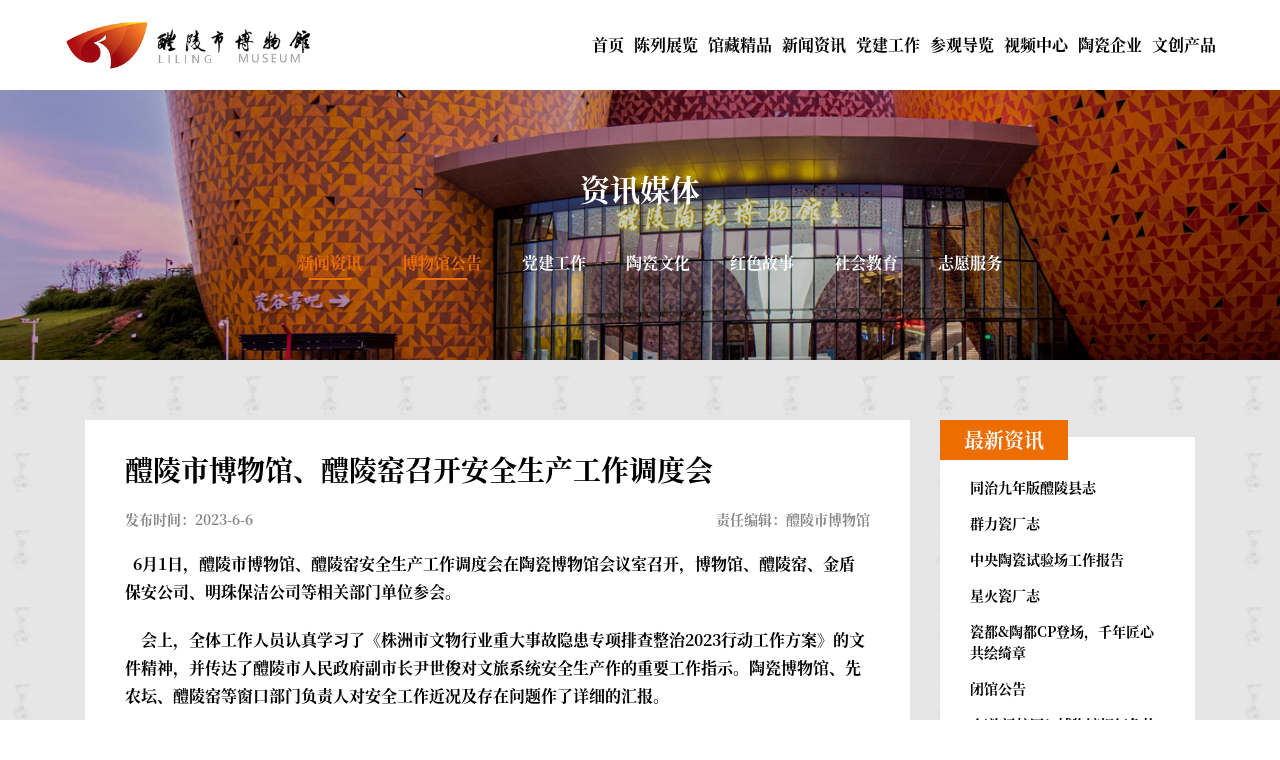

--- FILE ---
content_type: text/html; charset=UTF-8
request_url: https://www.llsbwg.org.cn/1126.html
body_size: 13638
content:
<!DOCTYPE html><html><head><link rel="icon" href="https://static.llsbwg.org.cn/img/2022/04/fac.png" type="image/x-icon" /><link rel="shortcut icon" href="https://static.llsbwg.org.cn/img/2022/04/fac.png" type="image/x-icon" /><meta charset="UTF-8"><meta name="viewport" content="width=device-width, initial-scale=1"><meta http-equiv="Cache-Control" content="no-transform" /><meta http-equiv="Cache-Control" content="no-siteapp" /><meta name="applicable-device" content="pc,mobile"><meta http-equiv="X-UA-Compatible" content="IE=edge"><meta name="format-detection" content="telephone=no"><title>醴陵市博物馆 - 醴陵市博物馆、醴陵窑召开安全生产工作调度会</title><style id="rocket-critical-css">ul{box-sizing:border-box}.entry-content{counter-reset:footnotes}:root{--wp--preset--font-size--normal:16px;--wp--preset--font-size--huge:42px}.has-text-align-left{text-align:left}.has-text-align-right{text-align:right}:root{--blue:#007bff;--indigo:#6610f2;--purple:#6f42c1;--pink:#e83e8c;--red:#dc3545;--orange:#fd7e14;--yellow:#ffc107;--green:#28a745;--teal:#20c997;--cyan:#17a2b8;--white:#fff;--gray:#6c757d;--gray-dark:#343a40;--primary:#007bff;--secondary:#6c757d;--success:#28a745;--info:#17a2b8;--warning:#ffc107;--danger:#dc3545;--light:#f8f9fa;--dark:#343a40;--breakpoint-xs:0;--breakpoint-sm:576px;--breakpoint-md:768px;--breakpoint-lg:992px;--breakpoint-xl:1200px;--font-family-sans-serif:-apple-system,BlinkMacSystemFont,"Segoe UI",Roboto,"Helvetica Neue",Arial,"Noto Sans",sans-serif,"Apple Color Emoji","Segoe UI Emoji","Segoe UI Symbol","Noto Color Emoji";--font-family-monospace:SFMono-Regular,Menlo,Monaco,Consolas,"Liberation Mono","Courier New",monospace}*,*::before,*::after{box-sizing:border-box}html{font-family:sans-serif;line-height:1.15;-webkit-text-size-adjust:100%}aside,header,main,nav,section{display:block}body{margin:0;font-family:-apple-system,BlinkMacSystemFont,"Segoe UI",Roboto,"Helvetica Neue",Arial,"Noto Sans",sans-serif,"Apple Color Emoji","Segoe UI Emoji","Segoe UI Symbol","Noto Color Emoji";font-size:1rem;font-weight:400;line-height:1.5;color:#212529;text-align:left;background-color:#fff}h1,h2,h3{margin-top:0;margin-bottom:.5rem}p{margin-top:0;margin-bottom:1rem}ul{margin-top:0;margin-bottom:1rem}ul ul{margin-bottom:0}a{color:#007bff;text-decoration:none;background-color:transparent}img{vertical-align:middle;border-style:none}::-webkit-file-upload-button{font:inherit;-webkit-appearance:button}h1,h2,h3{margin-bottom:.5rem;font-weight:500;line-height:1.2}h1{font-size:2.5rem}h2{font-size:2rem}h3{font-size:1.75rem}.container{width:100%;padding-right:15px;padding-left:15px;margin-right:auto;margin-left:auto}@media (min-width:768px){.container{max-width:720px}}@media (min-width:992px){.container{max-width:960px}}@media (min-width:1200px){.container{max-width:1140px}}@media (min-width:768px){.container{max-width:720px}}@media (min-width:992px){.container{max-width:960px}}@media (min-width:1200px){.container{max-width:1140px}}.row{display:-ms-flexbox;display:flex;-ms-flex-wrap:wrap;flex-wrap:wrap;margin-right:-15px;margin-left:-15px}.col-12,.col-md-3,.col-md-9{position:relative;width:100%;padding-right:15px;padding-left:15px}.col-12{-ms-flex:0 0 100%;flex:0 0 100%;max-width:100%}@media (min-width:768px){.col-md-3{-ms-flex:0 0 25%;flex:0 0 25%;max-width:25%}.col-md-9{-ms-flex:0 0 75%;flex:0 0 75%;max-width:75%}}.bg-white{background-color:#fff!important}.clearfix::after{display:block;clear:both;content:""}.d-none{display:none!important}.d-block{display:block!important}.d-flex{display:-ms-flexbox!important;display:flex!important}@media (min-width:768px){.d-md-block{display:block!important}}@media (min-width:1200px){.d-xl-none{display:none!important}}.flex-column{-ms-flex-direction:column!important;flex-direction:column!important}.justify-content-between{-ms-flex-pack:justify!important;justify-content:space-between!important}.float-left{float:left!important}.float-right{float:right!important}.text-center{text-align:center!important}@media only screen and (min-width:768px){.mt-20{margin-top:20px!important}.mb-20{margin-bottom:20px!important}.pt-20{padding-top:20px!important}.pt-30{padding-top:30px!important}.pb-30{padding-bottom:30px!important}.mb-40{margin-bottom:40px!important}.pt-60{padding-top:60px!important}.pb-60{padding-bottom:60px!important}.pt-80{padding-top:80px!important}.pb-80{padding-bottom:80px!important}.pl-40{padding-left:40px!important}.pr-40{padding-right:40px!important}}@media only screen and (max-width:767px){.mt-20{margin-top:10px!important}.mb-20{margin-bottom:10px!important}.pt-20{padding-top:10px!important}.pt-30{padding-top:15px!important}.pb-30{padding-bottom:15px!important}.mb-40{margin-bottom:20px!important}.pt-60{padding-top:30px!important}.pb-60{padding-bottom:30px!important}.pt-80{padding-top:40px!important}.pb-80{padding-bottom:40px!important}.pl-40{padding-left:20px!important}.pr-40{padding-right:20px!important}}.slicknav_btn{position:relative;display:block;vertical-align:middle;float:right}.slicknav_btn .slicknav_icon-bar+.slicknav_icon-bar{margin-top:.188em}.slicknav_menu{*zoom:1}.slicknav_menu .slicknav_menutxt{display:block;line-height:22px;float:right}.slicknav_menu .slicknav_icon{float:left;width:1.825em;height:.875em;margin:.188em 8px 0 0}.slicknav_menu .slicknav_icon:before{background:transparent;width:1.825em;height:.875em;display:block;content:"";position:absolute}.slicknav_menu .slicknav_no-text{margin:0}.slicknav_menu .slicknav_icon-bar{display:block;width:1.825em;height:.325em;-webkit-border-radius:1px;-moz-border-radius:1px;border-radius:1px}.slicknav_menu:before{content:" ";display:table}.slicknav_menu:after{content:" ";display:table;clear:both}.slicknav_nav{clear:both}.slicknav_nav ul,.slicknav_nav li{display:block}.slicknav_nav .slicknav_arrow{font-size:.8em;color:#333;margin:0 20px 0 .4em;float:right}.slicknav_nav .slicknav_item a{display:inline}.slicknav_nav .slicknav_row,.slicknav_nav a{display:block}.slicknav_menu{font-size:16px;box-sizing:border-box}.slicknav_menu *{box-sizing:border-box}.slicknav_menu .slicknav_menutxt{color:#333;font-size:16px}.slicknav_menu .slicknav_icon-bar{background-color:#ed6d00}.slicknav_btn{height:20px;margin:20px 15px;text-decoration:none}.slicknav_nav{background:#fff;border-top:3px solid;margin:0;padding:0;font-size:.875em;list-style:none;overflow:hidden;position:relative;z-index:999}.slicknav_nav .sub-menu{text-indent:20px}.slicknav_nav ul{list-style:none;overflow:hidden;padding:0;margin:0 0 0 0}.slicknav_nav .slicknav_row{padding:0;margin:0}.slicknav_nav a{padding:0 0 0 20px;border-bottom:1px solid #f0f0f0;margin:0;text-decoration:none;color:#333;height:42px;line-height:42px;font-size:14px;text-align:left;text-transform:uppercase;-webkit-backface-visibility:hidden}.slicknav_nav .slicknav_item a{padding:0 20px;margin:0;border-bottom:none}.slicknav_menu{display:block;text-align:center;width:100%;line-height:60px}.slicknav_btn{display:inline-block}#slick-mobile-menu{width:100%}@font-face{font-family:'source';src:url(https://www.llsbwg.org.cn/wp-content/themes/llbwg/fonts/SourceHanSerifSC-Bold.otf);font-weight:400;font-style:normal;font-display:swap}html,body,h1,h2,h3,ul,li{font-size:14px;border:0;font-style:inherit;font-weight:inherit;outline:0;padding:0;margin:0;vertical-align:baseline}p{padding:0;margin:0}html,body{font-family:'source','Open Sans','HelveticaNeue','Helvetica Neue',Helvetica,Arial,sans-serif;color:#000;background-color:#fff}ul,li{list-style:none;background:transparent;margin-bottom:0}a{text-decoration:none;color:#000}a{outline:none}img{max-width:100%;height:auto;vertical-align:top;-ms-interpolation-mode:bicubic;border:0}main{background:#e6e6e6 url(https://www.llsbwg.org.cn/wp-content/themes/llbwg/images/mainbg.png) repeat center}#header{position:relative}#header .navbg{position:absolute;top:90px;height:60px;background-color:rgb(237 109 0 / 60%);width:100%;z-index:2;display:none}#header .box{width:100%;padding:0 5%;z-index:20;display:flex;display:-webkit-flex;-webkit-justify-content:space-between;justify-content:space-between;-webkit-align-items:center;align-items:center}.header-logo img{max-height:50px}.header-logo img.logo1{display:none}.header-menu>ul{display:flex;display:-webkit-flex;-webkit-justify-content:flex-start;justify-content:flex-start;-webkit-align-items:center;align-items:center;position:relative}.header-menu>ul>li{padding-left:50px}.header-menu>ul>li>a{display:block;height:90px;line-height:90px;font-size:16px;color:#000;position:relative}.header-menu>ul>li>a:after{content:'';position:absolute;bottom:0;height:2px;overflow:hidden;background-color:#ed6d00;left:50%;right:50%}.sf-menu ul{position:absolute;display:none;z-index:9999;top:100%;-webkit-transform:translateX(-50%);transform:translateX(-50%);width:100%;text-align:center;margin-left:40px}.sf-menu ul li{display:inline-block;position:relative;z-index:9999}.sf-menu ul li a{display:block;height:60px;line-height:60px;padding:0 20px;color:rgb(255 255 255 / 80%);font-size:16px}.subheader{position:relative;background-position:center center;background-repeat:no-repeat;background-size:cover}.subheader::after{content:'';display:block;width:100%;height:100%;position:absolute;top:0;left:0;z-index:0;background-color:rgba(0,0,0,.2)}.subheader .box{position:relative;z-index:99}.subheader h2{font-size:30px;color:#fff}.subnav ul{display:flex;justify-content:center;flex-wrap:wrap}.subnav ul li a{position:relative;display:block;font-size:22px;color:#fff;padding:8px 30px}.subnav ul li a:after{content:'';position:absolute;left:50%;bottom:0;-webkit-transform:translateX(-50%);-ms-transform:translateX(-50%);-o-transform:translateX(-50%);transform:translateX(-50%);width:51%;height:2px}.subnav ul li.current-menu-parent a{color:#ed6d00}.subnav ul li.current-menu-parent a:after{background-color:#ed6d00}.single-header h1{font-size:28px;line-height:1.42;margin-bottom:20px;position:relative}.entry-content{clear:both;font-size:16px;overflow:hidden}.entry-content p{margin-bottom:20px;line-height:1.75}.single-meta span{color:#888}#nav-single{border-top:1px solid #d8d8d8}#nav-single div{height:30px;line-height:30px;overflow:hidden}#nav-single,#nav-single a{color:#888}.sidebar h3.widget-title{padding:8px 24px;display:inline-block;vertical-align:middle;font-size:20px;color:#f6f6f6;background-color:#ed6d00;position:relative;z-index:2}.sidebar aside ul{padding:40px 30px;margin-top:-23px;background-color:#fff;position:relative}.sidebar ul li{margin-bottom:15px}.side-top{display:none;position:fixed;width:50px;bottom:50px;right:10px;z-index:1000}.side-top a{width:40px;height:40px;position:relative;text-align:center;display:block;background-color:#ed6d00;border-radius:2px}.f_top{display:block!important;font-size:20px!important;color:#fff!important;line-height:36px!important}@media (max-width:1600px){.header-menu>ul>li{padding-left:10px}.subnav ul li a{display:block;padding:5px 10px;font-size:16px}}@media (min-width:1200px){.slicknav_menu,#slick-mobile-menu{display:none}.subnav ul li a{margin-left:20px}}@media (max-width:1200px){.header-menu{display:none}.slicknav_menu{display:block}.phone-menu>ul{display:flex;flex-wrap:wrap}.phone-menu>ul>li{width:33.33%;text-align:center;padding:8px;background-color:#ccc;font-size:16px}.phone-menu ul.sub-menu{display:none}#header .box{display:block;padding:0;position:static}.header-logo{height:60px;float:left}.header-logo img{display:block;margin-top:10px;margin-left:15px;height:40px}.subheader h2{font-size:24px}.single-header h1{font-size:20px}.entry-content p{line-height:1.42}}:root{--swiper-theme-color:#007aff}:root{--swiper-navigation-size:44px}html,body{height:100%;width:100%}</style><link rel="preload" href="https://www.llsbwg.org.cn/wp-content/cache/min/1/2324d54be9fe45ba1f806f008fc9b464.css" as="style" onload="this.onload=null;this.rel='stylesheet'" data-minify="1" /><meta name="description" content="" /><meta name="keywords" content="" /><meta name='robots' content='max-image-preview:large' /><link rel="alternate" title="oEmbed (JSON)" type="application/json+oembed" href="https://www.llsbwg.org.cn/wp-json/oembed/1.0/embed?url=https%3A%2F%2Fwww.llsbwg.org.cn%2F1126.html" /><link rel="alternate" title="oEmbed (XML)" type="text/xml+oembed" href="https://www.llsbwg.org.cn/wp-json/oembed/1.0/embed?url=https%3A%2F%2Fwww.llsbwg.org.cn%2F1126.html&#038;format=xml" /><style id='wp-img-auto-sizes-contain-inline-css' type='text/css'>img:is([sizes=auto i],[sizes^="auto," i]){contain-intrinsic-size:3000px 1500px}</style><style id='wp-block-library-inline-css' type='text/css'>:root{--wp-block-synced-color:#7a00df;--wp-block-synced-color--rgb:122,0,223;--wp-bound-block-color:var(--wp-block-synced-color);--wp-editor-canvas-background:#ddd;--wp-admin-theme-color:#007cba;--wp-admin-theme-color--rgb:0,124,186;--wp-admin-theme-color-darker-10:#006ba1;--wp-admin-theme-color-darker-10--rgb:0,107,160.5;--wp-admin-theme-color-darker-20:#005a87;--wp-admin-theme-color-darker-20--rgb:0,90,135;--wp-admin-border-width-focus:2px}@media (min-resolution:192dpi){:root{--wp-admin-border-width-focus:1.5px}}.wp-element-button{cursor:pointer}:root .has-very-light-gray-background-color{background-color:#eee}:root .has-very-dark-gray-background-color{background-color:#313131}:root .has-very-light-gray-color{color:#eee}:root .has-very-dark-gray-color{color:#313131}:root .has-vivid-green-cyan-to-vivid-cyan-blue-gradient-background{background:linear-gradient(135deg,#00d084,#0693e3)}:root .has-purple-crush-gradient-background{background:linear-gradient(135deg,#34e2e4,#4721fb 50%,#ab1dfe)}:root .has-hazy-dawn-gradient-background{background:linear-gradient(135deg,#faaca8,#dad0ec)}:root .has-subdued-olive-gradient-background{background:linear-gradient(135deg,#fafae1,#67a671)}:root .has-atomic-cream-gradient-background{background:linear-gradient(135deg,#fdd79a,#004a59)}:root .has-nightshade-gradient-background{background:linear-gradient(135deg,#330968,#31cdcf)}:root .has-midnight-gradient-background{background:linear-gradient(135deg,#020381,#2874fc)}:root{--wp--preset--font-size--normal:16px;--wp--preset--font-size--huge:42px}.has-regular-font-size{font-size:1em}.has-larger-font-size{font-size:2.625em}.has-normal-font-size{font-size:var(--wp--preset--font-size--normal)}.has-huge-font-size{font-size:var(--wp--preset--font-size--huge)}.has-text-align-center{text-align:center}.has-text-align-left{text-align:left}.has-text-align-right{text-align:right}.has-fit-text{white-space:nowrap!important}#end-resizable-editor-section{display:none}.aligncenter{clear:both}.items-justified-left{justify-content:flex-start}.items-justified-center{justify-content:center}.items-justified-right{justify-content:flex-end}.items-justified-space-between{justify-content:space-between}.screen-reader-text{border:0;clip-path:inset(50%);height:1px;margin:-1px;overflow:hidden;padding:0;position:absolute;width:1px;word-wrap:normal!important}.screen-reader-text:focus{background-color:#ddd;clip-path:none;color:#444;display:block;font-size:1em;height:auto;left:5px;line-height:normal;padding:15px 23px 14px;text-decoration:none;top:5px;width:auto;z-index:100000}html :where(.has-border-color){border-style:solid}html :where([style*=border-top-color]){border-top-style:solid}html :where([style*=border-right-color]){border-right-style:solid}html :where([style*=border-bottom-color]){border-bottom-style:solid}html :where([style*=border-left-color]){border-left-style:solid}html :where([style*=border-width]){border-style:solid}html :where([style*=border-top-width]){border-top-style:solid}html :where([style*=border-right-width]){border-right-style:solid}html :where([style*=border-bottom-width]){border-bottom-style:solid}html :where([style*=border-left-width]){border-left-style:solid}html :where(img[class*=wp-image-]){height:auto;max-width:100%}:where(figure){margin:0 0 1em}html :where(.is-position-sticky){--wp-admin--admin-bar--position-offset:var(--wp-admin--admin-bar--height,0)}@media screen and (max-width:600px){html :where(.is-position-sticky){--wp-admin--admin-bar--position-offset:0}}</style><style id='wp-block-paragraph-inline-css' type='text/css'>.is-small-text{font-size:.875em}.is-regular-text{font-size:1em}.is-large-text{font-size:2.25em}.is-larger-text{font-size:3em}.has-drop-cap:not(:focus):first-letter{float:left;font-size:8.4em;font-style:normal;font-weight:100;line-height:.68;margin:.05em .1em 0 0;text-transform:uppercase}body.rtl .has-drop-cap:not(:focus):first-letter{float:none;margin-left:.1em}p.has-drop-cap.has-background{overflow:hidden}:root :where(p.has-background){padding:1.25em 2.375em}:where(p.has-text-color:not(.has-link-color)) a{color:inherit}p.has-text-align-left[style*="writing-mode:vertical-lr"],p.has-text-align-right[style*="writing-mode:vertical-rl"]{rotate:180deg}</style><style id='global-styles-inline-css' type='text/css'>:root{--wp--preset--aspect-ratio--square:1;--wp--preset--aspect-ratio--4-3:4/3;--wp--preset--aspect-ratio--3-4:3/4;--wp--preset--aspect-ratio--3-2:3/2;--wp--preset--aspect-ratio--2-3:2/3;--wp--preset--aspect-ratio--16-9:16/9;--wp--preset--aspect-ratio--9-16:9/16;--wp--preset--color--black:#000;--wp--preset--color--cyan-bluish-gray:#abb8c3;--wp--preset--color--white:#fff;--wp--preset--color--pale-pink:#f78da7;--wp--preset--color--vivid-red:#cf2e2e;--wp--preset--color--luminous-vivid-orange:#ff6900;--wp--preset--color--luminous-vivid-amber:#fcb900;--wp--preset--color--light-green-cyan:#7bdcb5;--wp--preset--color--vivid-green-cyan:#00d084;--wp--preset--color--pale-cyan-blue:#8ed1fc;--wp--preset--color--vivid-cyan-blue:#0693e3;--wp--preset--color--vivid-purple:#9b51e0;--wp--preset--gradient--vivid-cyan-blue-to-vivid-purple:linear-gradient(135deg,rgb(6,147,227) 0%,rgb(155,81,224) 100%);--wp--preset--gradient--light-green-cyan-to-vivid-green-cyan:linear-gradient(135deg,rgb(122,220,180) 0%,rgb(0,208,130) 100%);--wp--preset--gradient--luminous-vivid-amber-to-luminous-vivid-orange:linear-gradient(135deg,rgb(252,185,0) 0%,rgb(255,105,0) 100%);--wp--preset--gradient--luminous-vivid-orange-to-vivid-red:linear-gradient(135deg,rgb(255,105,0) 0%,rgb(207,46,46) 100%);--wp--preset--gradient--very-light-gray-to-cyan-bluish-gray:linear-gradient(135deg,rgb(238,238,238) 0%,rgb(169,184,195) 100%);--wp--preset--gradient--cool-to-warm-spectrum:linear-gradient(135deg,rgb(74,234,220) 0%,rgb(151,120,209) 20%,rgb(207,42,186) 40%,rgb(238,44,130) 60%,rgb(251,105,98) 80%,rgb(254,248,76) 100%);--wp--preset--gradient--blush-light-purple:linear-gradient(135deg,rgb(255,206,236) 0%,rgb(152,150,240) 100%);--wp--preset--gradient--blush-bordeaux:linear-gradient(135deg,rgb(254,205,165) 0%,rgb(254,45,45) 50%,rgb(107,0,62) 100%);--wp--preset--gradient--luminous-dusk:linear-gradient(135deg,rgb(255,203,112) 0%,rgb(199,81,192) 50%,rgb(65,88,208) 100%);--wp--preset--gradient--pale-ocean:linear-gradient(135deg,rgb(255,245,203) 0%,rgb(182,227,212) 50%,rgb(51,167,181) 100%);--wp--preset--gradient--electric-grass:linear-gradient(135deg,rgb(202,248,128) 0%,rgb(113,206,126) 100%);--wp--preset--gradient--midnight:linear-gradient(135deg,rgb(2,3,129) 0%,rgb(40,116,252) 100%);--wp--preset--font-size--small:13px;--wp--preset--font-size--medium:20px;--wp--preset--font-size--large:36px;--wp--preset--font-size--x-large:42px;--wp--preset--spacing--20:.44rem;--wp--preset--spacing--30:.67rem;--wp--preset--spacing--40:1rem;--wp--preset--spacing--50:1.5rem;--wp--preset--spacing--60:2.25rem;--wp--preset--spacing--70:3.38rem;--wp--preset--spacing--80:5.06rem;--wp--preset--shadow--natural:6px 6px 9px rgba(0,0,0,.2);--wp--preset--shadow--deep:12px 12px 50px rgba(0,0,0,.4);--wp--preset--shadow--sharp:6px 6px 0 rgba(0,0,0,.2);--wp--preset--shadow--outlined:6px 6px 0 -3px rgb(255,255,255),6px 6px rgb(0,0,0);--wp--preset--shadow--crisp:6px 6px 0 rgb(0,0,0)}:where(.is-layout-flex){gap:.5em}:where(.is-layout-grid){gap:.5em}body .is-layout-flex{display:flex}.is-layout-flex{flex-wrap:wrap;align-items:center}.is-layout-flex>:is(*,div){margin:0}body .is-layout-grid{display:grid}.is-layout-grid>:is(*,div){margin:0}:where(.wp-block-columns.is-layout-flex){gap:2em}:where(.wp-block-columns.is-layout-grid){gap:2em}:where(.wp-block-post-template.is-layout-flex){gap:1.25em}:where(.wp-block-post-template.is-layout-grid){gap:1.25em}.has-black-color{color:var(--wp--preset--color--black)!important}.has-cyan-bluish-gray-color{color:var(--wp--preset--color--cyan-bluish-gray)!important}.has-white-color{color:var(--wp--preset--color--white)!important}.has-pale-pink-color{color:var(--wp--preset--color--pale-pink)!important}.has-vivid-red-color{color:var(--wp--preset--color--vivid-red)!important}.has-luminous-vivid-orange-color{color:var(--wp--preset--color--luminous-vivid-orange)!important}.has-luminous-vivid-amber-color{color:var(--wp--preset--color--luminous-vivid-amber)!important}.has-light-green-cyan-color{color:var(--wp--preset--color--light-green-cyan)!important}.has-vivid-green-cyan-color{color:var(--wp--preset--color--vivid-green-cyan)!important}.has-pale-cyan-blue-color{color:var(--wp--preset--color--pale-cyan-blue)!important}.has-vivid-cyan-blue-color{color:var(--wp--preset--color--vivid-cyan-blue)!important}.has-vivid-purple-color{color:var(--wp--preset--color--vivid-purple)!important}.has-black-background-color{background-color:var(--wp--preset--color--black)!important}.has-cyan-bluish-gray-background-color{background-color:var(--wp--preset--color--cyan-bluish-gray)!important}.has-white-background-color{background-color:var(--wp--preset--color--white)!important}.has-pale-pink-background-color{background-color:var(--wp--preset--color--pale-pink)!important}.has-vivid-red-background-color{background-color:var(--wp--preset--color--vivid-red)!important}.has-luminous-vivid-orange-background-color{background-color:var(--wp--preset--color--luminous-vivid-orange)!important}.has-luminous-vivid-amber-background-color{background-color:var(--wp--preset--color--luminous-vivid-amber)!important}.has-light-green-cyan-background-color{background-color:var(--wp--preset--color--light-green-cyan)!important}.has-vivid-green-cyan-background-color{background-color:var(--wp--preset--color--vivid-green-cyan)!important}.has-pale-cyan-blue-background-color{background-color:var(--wp--preset--color--pale-cyan-blue)!important}.has-vivid-cyan-blue-background-color{background-color:var(--wp--preset--color--vivid-cyan-blue)!important}.has-vivid-purple-background-color{background-color:var(--wp--preset--color--vivid-purple)!important}.has-black-border-color{border-color:var(--wp--preset--color--black)!important}.has-cyan-bluish-gray-border-color{border-color:var(--wp--preset--color--cyan-bluish-gray)!important}.has-white-border-color{border-color:var(--wp--preset--color--white)!important}.has-pale-pink-border-color{border-color:var(--wp--preset--color--pale-pink)!important}.has-vivid-red-border-color{border-color:var(--wp--preset--color--vivid-red)!important}.has-luminous-vivid-orange-border-color{border-color:var(--wp--preset--color--luminous-vivid-orange)!important}.has-luminous-vivid-amber-border-color{border-color:var(--wp--preset--color--luminous-vivid-amber)!important}.has-light-green-cyan-border-color{border-color:var(--wp--preset--color--light-green-cyan)!important}.has-vivid-green-cyan-border-color{border-color:var(--wp--preset--color--vivid-green-cyan)!important}.has-pale-cyan-blue-border-color{border-color:var(--wp--preset--color--pale-cyan-blue)!important}.has-vivid-cyan-blue-border-color{border-color:var(--wp--preset--color--vivid-cyan-blue)!important}.has-vivid-purple-border-color{border-color:var(--wp--preset--color--vivid-purple)!important}.has-vivid-cyan-blue-to-vivid-purple-gradient-background{background:var(--wp--preset--gradient--vivid-cyan-blue-to-vivid-purple)!important}.has-light-green-cyan-to-vivid-green-cyan-gradient-background{background:var(--wp--preset--gradient--light-green-cyan-to-vivid-green-cyan)!important}.has-luminous-vivid-amber-to-luminous-vivid-orange-gradient-background{background:var(--wp--preset--gradient--luminous-vivid-amber-to-luminous-vivid-orange)!important}.has-luminous-vivid-orange-to-vivid-red-gradient-background{background:var(--wp--preset--gradient--luminous-vivid-orange-to-vivid-red)!important}.has-very-light-gray-to-cyan-bluish-gray-gradient-background{background:var(--wp--preset--gradient--very-light-gray-to-cyan-bluish-gray)!important}.has-cool-to-warm-spectrum-gradient-background{background:var(--wp--preset--gradient--cool-to-warm-spectrum)!important}.has-blush-light-purple-gradient-background{background:var(--wp--preset--gradient--blush-light-purple)!important}.has-blush-bordeaux-gradient-background{background:var(--wp--preset--gradient--blush-bordeaux)!important}.has-luminous-dusk-gradient-background{background:var(--wp--preset--gradient--luminous-dusk)!important}.has-pale-ocean-gradient-background{background:var(--wp--preset--gradient--pale-ocean)!important}.has-electric-grass-gradient-background{background:var(--wp--preset--gradient--electric-grass)!important}.has-midnight-gradient-background{background:var(--wp--preset--gradient--midnight)!important}.has-small-font-size{font-size:var(--wp--preset--font-size--small)!important}.has-medium-font-size{font-size:var(--wp--preset--font-size--medium)!important}.has-large-font-size{font-size:var(--wp--preset--font-size--large)!important}.has-x-large-font-size{font-size:var(--wp--preset--font-size--x-large)!important}</style><style id='classic-theme-styles-inline-css' type='text/css'>
/*! This file is auto-generated */
.wp-block-button__link{color:#fff;background-color:#32373c;border-radius:9999px;box-shadow:none;text-decoration:none;padding:calc(.667em + 2px) calc(1.333em + 2px);font-size:1.125em}.wp-block-file__button{background:#32373c;color:#fff;text-decoration:none}</style> <script type="text/javascript" src="https://www.llsbwg.org.cn/wp-content/cache/busting/1/wp-includes/js/jquery/jquery.min-3.7.1.js" id="jquery-core-js"></script> <link rel="https://api.w.org/" href="https://www.llsbwg.org.cn/wp-json/" /><link rel="alternate" title="JSON" type="application/json" href="https://www.llsbwg.org.cn/wp-json/wp/v2/posts/1126" /><link rel="canonical" href="https://www.llsbwg.org.cn/1126.html" /> <script>/*! loadCSS rel=preload polyfill. [c]2017 Filament Group, Inc. MIT License */
(function(w){"use strict";if(!w.loadCSS){w.loadCSS=function(){}}
var rp=loadCSS.relpreload={};rp.support=(function(){var ret;try{ret=w.document.createElement("link").relList.supports("preload")}catch(e){ret=!1}
return function(){return ret}})();rp.bindMediaToggle=function(link){var finalMedia=link.media||"all";function enableStylesheet(){link.media=finalMedia}
if(link.addEventListener){link.addEventListener("load",enableStylesheet)}else if(link.attachEvent){link.attachEvent("onload",enableStylesheet)}
setTimeout(function(){link.rel="stylesheet";link.media="only x"});setTimeout(enableStylesheet,3000)};rp.poly=function(){if(rp.support()){return}
var links=w.document.getElementsByTagName("link");for(var i=0;i<links.length;i++){var link=links[i];if(link.rel==="preload"&&link.getAttribute("as")==="style"&&!link.getAttribute("data-loadcss")){link.setAttribute("data-loadcss",!0);rp.bindMediaToggle(link)}}};if(!rp.support()){rp.poly();var run=w.setInterval(rp.poly,500);if(w.addEventListener){w.addEventListener("load",function(){rp.poly();w.clearInterval(run)})}else if(w.attachEvent){w.attachEvent("onload",function(){rp.poly();w.clearInterval(run)})}}
if(typeof exports!=="undefined"){exports.loadCSS=loadCSS}
else{w.loadCSS=loadCSS}}(typeof global!=="undefined"?global:this))</script></head><body class="wp-singular post-template-default single single-post postid-1126 single-format-standard wp-theme-llbwg"><header id="header" class="clearfix"><div class="box"><div class="header-logo"> <a title="醴陵市博物馆" href="https://www.llsbwg.org.cn"> <img src="https://static.llsbwg.org.cn/img/2023/05/xhlogo.png" alt="醴陵市博物馆" class="logo1"/> <img src="https://static.llsbwg.org.cn/img/2023/05/xhlogo.png" alt="醴陵市博物馆" class="logo2"/> </a></div><div class="header-menu"><ul id="menu-%e9%a1%b6%e9%83%a8%e8%8f%9c%e5%8d%95" class="header-menu-con sf-menu"><li id="menu-item-15" class="menu-item menu-item-type-post_type menu-item-object-page menu-item-home menu-item-15"><a href="https://www.llsbwg.org.cn/">首页</a></li><li id="menu-item-23" class="menu-item menu-item-type-taxonomy menu-item-object-zhanlans menu-item-has-children menu-item-23"><a href="https://www.llsbwg.org.cn/zhanlans/changshe">陈列展览</a><ul class="sub-menu"><li id="menu-item-24" class="menu-item menu-item-type-taxonomy menu-item-object-zhanlans menu-item-24"><a href="https://www.llsbwg.org.cn/zhanlans/changshe">常设展览</a></li><li id="menu-item-25" class="menu-item menu-item-type-taxonomy menu-item-object-zhanlans menu-item-25"><a href="https://www.llsbwg.org.cn/zhanlans/ck">旅游窗口</a></li><li id="menu-item-22" class="menu-item menu-item-type-taxonomy menu-item-object-zhanlans menu-item-22"><a href="https://www.llsbwg.org.cn/zhanlans/linzhan">临展特展</a></li><li id="menu-item-772" class="menu-item menu-item-type-taxonomy menu-item-object-masters menu-item-772"><a href="https://www.llsbwg.org.cn/masters/all">大师专栏</a></li><li id="menu-item-1969" class="menu-item menu-item-type-custom menu-item-object-custom menu-item-1969"><a target="_blank" href="https://vr.justeasy.cn/view/t917c37cn3755405-1749866197.html">邓文科云博物馆</a></li><li id="menu-item-444" class="menu-item menu-item-type-custom menu-item-object-custom menu-item-444"><a target="_blank" href="https://vr.justeasy.cn/view/15jg643n571a40a3-1643576161.html">陈扬龙窑云博物馆</a></li><li id="menu-item-1970" class="menu-item menu-item-type-custom menu-item-object-custom menu-item-1970"><a href="https://vr.justeasy.cn/view/17g35746o92mqet9-1749717956.html">熊声贵云博物馆</a></li></ul></li><li id="menu-item-26" class="menu-item menu-item-type-taxonomy menu-item-object-cangpins menu-item-has-children menu-item-26"><a href="https://www.llsbwg.org.cn/cangpins/all">馆藏精品</a><ul class="sub-menu"><li id="menu-item-27" class="menu-item menu-item-type-taxonomy menu-item-object-cangpins menu-item-27"><a href="https://www.llsbwg.org.cn/cangpins/all">馆藏精品</a></li><li id="menu-item-28" class="menu-item menu-item-type-custom menu-item-object-custom menu-item-28"><a target="_blank" href="http://liling.museum.chaoxing.com/crindex.html">藏品数据库</a></li><li id="menu-item-1015" class="menu-item menu-item-type-custom menu-item-object-custom menu-item-1015"><a target="_blank" href="http://vrtedigitalvision.com:81/iframe/GdfD4XowZe4=">吴寿祺釉下五彩牡丹瓷瓶</a></li></ul></li><li id="menu-item-30" class="menu-item menu-item-type-taxonomy menu-item-object-category current-post-ancestor current-menu-parent current-post-parent menu-item-has-children menu-item-30"><a href="https://www.llsbwg.org.cn/category/news">新闻资讯</a><ul class="sub-menu"><li id="menu-item-29" class="menu-item menu-item-type-taxonomy menu-item-object-category current-post-ancestor current-menu-parent current-post-parent menu-item-29"><a href="https://www.llsbwg.org.cn/category/gg">博物馆公告</a></li><li id="menu-item-32" class="menu-item menu-item-type-taxonomy menu-item-object-category menu-item-32"><a href="https://www.llsbwg.org.cn/category/tc">陶瓷文化</a></li><li id="menu-item-316" class="menu-item menu-item-type-taxonomy menu-item-object-category menu-item-316"><a href="https://www.llsbwg.org.cn/category/hsgs">红色故事</a></li><li id="menu-item-315" class="menu-item menu-item-type-taxonomy menu-item-object-category menu-item-315"><a href="https://www.llsbwg.org.cn/category/shjy">社会教育</a></li><li id="menu-item-314" class="menu-item menu-item-type-taxonomy menu-item-object-category menu-item-314"><a href="https://www.llsbwg.org.cn/category/zyfw">志愿服务</a></li></ul></li><li id="menu-item-330" class="menu-item menu-item-type-taxonomy menu-item-object-category menu-item-330"><a href="https://www.llsbwg.org.cn/category/djgz">党建工作</a></li><li id="menu-item-16" class="menu-item menu-item-type-post_type menu-item-object-page menu-item-has-children menu-item-16"><a href="https://www.llsbwg.org.cn/zhinan">参观导览</a><ul class="sub-menu"><li id="menu-item-34" class="menu-item menu-item-type-post_type menu-item-object-page menu-item-34"><a href="https://www.llsbwg.org.cn/yuyue">网上预约</a></li><li id="menu-item-467" class="menu-item menu-item-type-post_type menu-item-object-page menu-item-467"><a href="https://www.llsbwg.org.cn/yijian">游客意见表</a></li></ul></li><li id="menu-item-729" class="menu-item menu-item-type-taxonomy menu-item-object-videos menu-item-729"><a href="https://www.llsbwg.org.cn/videos/all">视频中心</a></li><li id="menu-item-773" class="menu-item menu-item-type-taxonomy menu-item-object-taocis menu-item-773"><a href="https://www.llsbwg.org.cn/taocis/all">陶瓷企业</a></li><li id="menu-item-775" class="menu-item menu-item-type-taxonomy menu-item-object-wenchuangs menu-item-775"><a href="https://www.llsbwg.org.cn/wenchuangs/all">文创产品</a></li></ul></div><div id="slick-mobile-menu"></div></div><div class="navbg"></div></header><div class="phone-menu d-block d-xl-none"><ul id="menu-%e6%89%8b%e6%9c%ba%e7%ab%af%e8%8f%9c%e5%8d%95" class=""><li id="menu-item-1985" class="menu-item menu-item-type-post_type menu-item-object-page menu-item-home menu-item-1985"><a href="https://www.llsbwg.org.cn/">首页</a></li><li id="menu-item-1986" class="menu-item menu-item-type-taxonomy menu-item-object-zhanlans menu-item-1986"><a href="https://www.llsbwg.org.cn/zhanlans/changshe">常设展览</a></li><li id="menu-item-1987" class="menu-item menu-item-type-taxonomy menu-item-object-cangpins menu-item-1987"><a href="https://www.llsbwg.org.cn/cangpins/all">馆藏精品</a></li><li id="menu-item-1988" class="menu-item menu-item-type-taxonomy menu-item-object-category current-post-ancestor current-menu-parent current-post-parent menu-item-1988"><a href="https://www.llsbwg.org.cn/category/news">新闻资讯</a></li><li id="menu-item-1989" class="menu-item menu-item-type-taxonomy menu-item-object-category menu-item-1989"><a href="https://www.llsbwg.org.cn/category/djgz">党建工作</a></li><li id="menu-item-1990" class="menu-item menu-item-type-post_type menu-item-object-page menu-item-1990"><a href="https://www.llsbwg.org.cn/zhinan">参观导览</a></li><li id="menu-item-1991" class="menu-item menu-item-type-taxonomy menu-item-object-videos menu-item-1991"><a href="https://www.llsbwg.org.cn/videos/all">视频中心</a></li><li id="menu-item-1992" class="menu-item menu-item-type-taxonomy menu-item-object-taocis menu-item-1992"><a href="https://www.llsbwg.org.cn/taocis/all">陶瓷企业</a></li><li id="menu-item-1993" class="menu-item menu-item-type-taxonomy menu-item-object-wenchuangs menu-item-1993"><a href="https://www.llsbwg.org.cn/wenchuangs/all">文创产品</a></li><li id="menu-item-1994" class="menu-item menu-item-type-custom menu-item-object-custom menu-item-1994"><a href="https://vr.justeasy.cn/view/t917c37cn3755405-1749866197.html">邓文科云博物馆</a></li><li id="menu-item-1995" class="menu-item menu-item-type-custom menu-item-object-custom menu-item-1995"><a href="https://vr.justeasy.cn/view/15jg643n571a40a3-1643576161.html">陈扬龙窑云博物馆</a></li><li id="menu-item-1996" class="menu-item menu-item-type-custom menu-item-object-custom menu-item-1996"><a href="https://vr.justeasy.cn/view/17g35746o92mqet9-1749717956.html">熊声贵云博物馆</a></li><li id="menu-item-2154" class="menu-item menu-item-type-taxonomy menu-item-object-category menu-item-2154"><a href="https://www.llsbwg.org.cn/category/dianzishu">电子书</a></li></ul></div><section class="subheader pt-80 pb-80 text-center" style="background-image:url(https://www.llsbwg.org.cn/wp-content/themes/llbwg/images/s1.jpg);"><div class="box"><h2 class="mb-40">资讯媒体</h2><div class="subnav"><aside id="nav_menu-10" class="container"><div class="menu-%e6%96%b0%e9%97%bb%e4%b8%ad%e5%bf%83%e8%8f%9c%e5%8d%95-container"><ul id="menu-%e6%96%b0%e9%97%bb%e4%b8%ad%e5%bf%83%e8%8f%9c%e5%8d%95" class="menu"><li id="menu-item-49" class="menu-item menu-item-type-taxonomy menu-item-object-category current-post-ancestor current-menu-parent current-post-parent menu-item-49"><a href="https://www.llsbwg.org.cn/category/news">新闻资讯</a></li><li id="menu-item-48" class="menu-item menu-item-type-taxonomy menu-item-object-category current-post-ancestor current-menu-parent current-post-parent menu-item-48"><a href="https://www.llsbwg.org.cn/category/gg">博物馆公告</a></li><li id="menu-item-336" class="menu-item menu-item-type-taxonomy menu-item-object-category menu-item-336"><a href="https://www.llsbwg.org.cn/category/djgz">党建工作</a></li><li id="menu-item-51" class="menu-item menu-item-type-taxonomy menu-item-object-category menu-item-51"><a href="https://www.llsbwg.org.cn/category/tc">陶瓷文化</a></li><li id="menu-item-320" class="menu-item menu-item-type-taxonomy menu-item-object-category menu-item-320"><a href="https://www.llsbwg.org.cn/category/hsgs">红色故事</a></li><li id="menu-item-319" class="menu-item menu-item-type-taxonomy menu-item-object-category menu-item-319"><a href="https://www.llsbwg.org.cn/category/shjy">社会教育</a></li><li id="menu-item-318" class="menu-item menu-item-type-taxonomy menu-item-object-category menu-item-318"><a href="https://www.llsbwg.org.cn/category/zyfw">志愿服务</a></li></ul></div></aside></div></div></section><main class="pt-60 pb-60"><div class="container"><div class="row"><div class="col-md-9 col-12"><div class="single-content pt-30 pb-30 pl-40 pr-40 bg-white"><div class="single-header mb-20"><h1>醴陵市博物馆、醴陵窑召开安全生产工作调度会</h1><div class="single-meta mt-20 clearfix"> <span class="time float-left">发布时间：2023-6-6</span> <span class="author float-right">责任编辑：醴陵市博物馆</span></div></div><div class="entry-content"><p>&nbsp; 6月1日，醴陵市博物馆、醴陵窑安全生产工作调度会在陶瓷博物馆会议室召开，博物馆、醴陵窑、金盾保安公司、明珠保洁公司等相关部门单位参会。</p><p>&nbsp;&nbsp;&nbsp;&nbsp;会上，全体工作人员认真学习了《株洲市文物行业重大事故隐患专项排查整治2023行动工作方案》的文件精神，并传达了醴陵市人民政府副市长尹世俊对文旅系统安全生产作的重要工作指示。陶瓷博物馆、先农坛、醴陵窑等窗口部门负责人对安全工作近况及存在问题作了详细的汇报。</p><p>&nbsp;&nbsp;&nbsp;&nbsp;针对各窗口存在的安全问题，刘峰馆长作出了重要工作部署。强调安全工作是文物单位的重点工作，一定要高度重视，切实落实上级工作指示，扎实开展好安全隐患排查和整治工作。</p><p><strong>&nbsp;&nbsp;&nbsp;&nbsp;一、各窗口依法依规，开展全面风险隐患排查整改工作</strong><strong></strong></p><p>&nbsp;&nbsp;&nbsp; 1、重点检查消防灭火器、消防栓等消防设施及电气设备是否正常，有问题的要迅速整改到位；特别是陶瓷博物馆的漏雨漏水问题及消防验收问题，要对接相关部门，尽快整改到位。</p><p>&nbsp;&nbsp;&nbsp; 2、五一期间陶瓷博物馆游客量急剧增加，存在一定的安全隐患；陶瓷博物馆要针对节假日游客的剧增，马上制定合理、详细的安全预案。</p><p>&nbsp;&nbsp;&nbsp; 3、加强文物安全排查力度，完善文物安全检查制度，严格落实安全责任，加强对工作人员的业务培训。</p><p><strong>&nbsp;&nbsp;&nbsp;&nbsp;二、进一步加强风险意识，加强安全培训和演练</strong><strong></strong></p><p>&nbsp;&nbsp;&nbsp; 1、各窗口要加强安全研判，进行全面评估，利用多媒体、公众号等发布预警信息。</p><p>&nbsp;&nbsp;&nbsp; 2、加强对讲解员、保安及所有工作人员的安全知识培训，定时开展安全逃生（路线）、消防安全演练。</p><p>&nbsp;&nbsp;&nbsp;&nbsp;3、各窗口要加强对意识形态全面检查，尤其对过时的安全标语进行及时更换。</p><p><strong>&nbsp;&nbsp;&nbsp;&nbsp;三、加强应急值守，提高应急能力</strong><strong></strong></p><p>&nbsp;&nbsp;&nbsp;&nbsp;1、加强风险提示，确保安全制度上墙，安全标语提示到位。建立详细的安全生产管理规章制度。</p><p>&nbsp;&nbsp;&nbsp; 2、加强值班人员的应急处置业务知识培训，确保安全信息及时、准确、畅通，出现问题第一时间有序有效处置。</p><p>&nbsp;&nbsp;&nbsp; 3、博物馆、醴陵窑举办一定规模的活动要及时上报，履行报备手续，并做好应急预案。</p></div><nav id="nav-single" class="mt-20 pt-20 d-flex flex-column justify-content-between"><div class="nav-previous">上一篇： <a href="https://www.llsbwg.org.cn/1009.html" rel="prev">【博物馆特色课程】小小讲解员培训</a></div><div class="nav-next">下一篇： <a href="https://www.llsbwg.org.cn/1167.html" rel="next">VW001.006 习近平论“五位一体”和“四个全面”（2023年）</a></div></nav></div></div><aside class="col-md-3 d-none d-md-block"><div class="sidebar"><aside id="recent-posts-2"><h3 class="widget-title">最新资讯</h3><ul><li> <a href="https://www.llsbwg.org.cn/2161.html">同治九年版醴陵县志</a></li><li> <a href="https://www.llsbwg.org.cn/2101.html">群力瓷厂志</a></li><li> <a href="https://www.llsbwg.org.cn/2099.html">中央陶瓷试验场工作报告</a></li><li> <a href="https://www.llsbwg.org.cn/2098.html">星火瓷厂志</a></li><li> <a href="https://www.llsbwg.org.cn/2155.html">瓷都&amp;陶都CP登场，千年匠心共绘绮章</a></li><li> <a href="https://www.llsbwg.org.cn/2036.html">闭馆公告</a></li><li> <a href="https://www.llsbwg.org.cn/2030.html"> 红韵浸校园！博物馆把红色故事打造成“爆款课堂”</a></li><li> <a href="https://www.llsbwg.org.cn/2018.html">醴陵文史 第3辑 (中国人民政治协商会议湖南省醴陵市委员会文史资料工作委员会)</a></li><li> <a href="https://www.llsbwg.org.cn/2015.html">闭馆公告</a></li><li> <a href="https://www.llsbwg.org.cn/2013.html">醴陵瓷韵引柬客，共谱文化新章</a></li></ul></aside></div></aside></div></div></main><section id="footer"><div class="footer-top pt-80"><div class="container"><div class="d-flex flex-wrap justify-content-between"><aside id="nav_menu-3" class="widget widget_nav_menu"><h3 class="widget-title mb-20">走进博物馆</h3><div class="menu-%e8%b5%b0%e8%bf%9b%e5%8d%9a%e7%89%a9%e9%a6%86-container"><ul id="menu-%e8%b5%b0%e8%bf%9b%e5%8d%9a%e7%89%a9%e9%a6%86" class="menu"><li id="menu-item-1819" class="menu-item menu-item-type-post_type menu-item-object-page menu-item-1819"><a href="https://www.llsbwg.org.cn/intro">博物馆简介</a></li><li id="menu-item-1447" class="menu-item menu-item-type-post_type menu-item-object-page menu-item-1447"><a href="https://www.llsbwg.org.cn/guanlirenyuan">组织架构</a></li><li id="menu-item-1618" class="menu-item menu-item-type-post_type menu-item-object-page menu-item-1618"><a href="https://www.llsbwg.org.cn/vr">VR全景</a></li></ul></div></aside><aside id="nav_menu-4" class="widget widget_nav_menu"><h3 class="widget-title mb-20">陈列展览</h3><div class="menu-%e9%99%88%e5%88%97%e5%b1%95%e8%a7%88-container"><ul id="menu-%e9%99%88%e5%88%97%e5%b1%95%e8%a7%88" class="menu"><li id="menu-item-44" class="menu-item menu-item-type-taxonomy menu-item-object-zhanlans menu-item-44"><a href="https://www.llsbwg.org.cn/zhanlans/changshe">常设展览</a></li><li id="menu-item-42" class="menu-item menu-item-type-taxonomy menu-item-object-zhanlans menu-item-42"><a href="https://www.llsbwg.org.cn/zhanlans/linzhan">临展特展</a></li><li id="menu-item-43" class="menu-item menu-item-type-taxonomy menu-item-object-zhanlans menu-item-43"><a href="https://www.llsbwg.org.cn/zhanlans/ck">旅游窗口</a></li></ul></div></aside><aside id="nav_menu-5" class="widget widget_nav_menu"><h3 class="widget-title mb-20">馆藏精品</h3><div class="menu-%e9%a6%86%e8%97%8f%e7%b2%be%e5%93%81%e8%8f%9c%e5%8d%95-container"><ul id="menu-%e9%a6%86%e8%97%8f%e7%b2%be%e5%93%81%e8%8f%9c%e5%8d%95" class="menu"><li id="menu-item-45" class="menu-item menu-item-type-taxonomy menu-item-object-cangpins menu-item-45"><a href="https://www.llsbwg.org.cn/cangpins/all">馆藏精品</a></li><li id="menu-item-46" class="menu-item menu-item-type-custom menu-item-object-custom menu-item-46"><a target="_blank" href="http://liling.museum.chaoxing.com/crindex.html">馆藏数据库</a></li></ul></div></aside><aside id="nav_menu-6" class="widget widget_nav_menu"><h3 class="widget-title mb-20">服务中心</h3><div class="menu-%e6%9c%8d%e5%8a%a1%e4%b8%ad%e5%bf%83%e8%8f%9c%e5%8d%95-container"><ul id="menu-%e6%9c%8d%e5%8a%a1%e4%b8%ad%e5%bf%83%e8%8f%9c%e5%8d%95" class="menu"><li id="menu-item-344" class="menu-item menu-item-type-post_type menu-item-object-page menu-item-344"><a href="https://www.llsbwg.org.cn/xuzhi">参观须知</a></li><li id="menu-item-58" class="menu-item menu-item-type-post_type menu-item-object-page menu-item-58"><a href="https://www.llsbwg.org.cn/zhinan">参观导览</a></li><li id="menu-item-57" class="menu-item menu-item-type-post_type menu-item-object-page menu-item-57"><a href="https://www.llsbwg.org.cn/yuyue">网上预约</a></li><li id="menu-item-457" class="menu-item menu-item-type-post_type menu-item-object-page menu-item-457"><a href="https://www.llsbwg.org.cn/yijian">游客意见表</a></li></ul></div></aside><aside id="nav_menu-7" class="widget widget_nav_menu"><h3 class="widget-title mb-20">新闻中心</h3><div class="menu-%e6%96%b0%e9%97%bb%e4%b8%ad%e5%bf%83%e8%8f%9c%e5%8d%95-container"><ul id="menu-%e6%96%b0%e9%97%bb%e4%b8%ad%e5%bf%83%e8%8f%9c%e5%8d%95-1" class="menu"><li class="menu-item menu-item-type-taxonomy menu-item-object-category current-post-ancestor current-menu-parent current-post-parent menu-item-49"><a href="https://www.llsbwg.org.cn/category/news">新闻资讯</a></li><li class="menu-item menu-item-type-taxonomy menu-item-object-category current-post-ancestor current-menu-parent current-post-parent menu-item-48"><a href="https://www.llsbwg.org.cn/category/gg">博物馆公告</a></li><li class="menu-item menu-item-type-taxonomy menu-item-object-category menu-item-336"><a href="https://www.llsbwg.org.cn/category/djgz">党建工作</a></li><li class="menu-item menu-item-type-taxonomy menu-item-object-category menu-item-51"><a href="https://www.llsbwg.org.cn/category/tc">陶瓷文化</a></li><li class="menu-item menu-item-type-taxonomy menu-item-object-category menu-item-320"><a href="https://www.llsbwg.org.cn/category/hsgs">红色故事</a></li><li class="menu-item menu-item-type-taxonomy menu-item-object-category menu-item-319"><a href="https://www.llsbwg.org.cn/category/shjy">社会教育</a></li><li class="menu-item menu-item-type-taxonomy menu-item-object-category menu-item-318"><a href="https://www.llsbwg.org.cn/category/zyfw">志愿服务</a></li></ul></div></aside><aside id="text-2" class="widget widget_text"><h3 class="widget-title mb-20">联系我们</h3><div class="textwidget"><h3 class="mb-20">咨询电话：0731-23388766</h3><div class="d-flex text-center"><div class="item mr-10"> <img loading="lazy" decoding="async" class="" src="https://static.llsbwg.org.cn/img/2024/03/gzh.jpg" alt="醴陵市博物馆服务号" width="100" height="100" /></p><p>服务号</p></div><div class="item mr-10"><p><img loading="lazy" decoding="async" class="" src="https://static.llsbwg.org.cn/img/2024/03/douyin1.jpg" alt="醴陵市博物馆抖音号" width="100" height="100" /></p><p>抖音号</p></div><div class="item"><p><img loading="lazy" decoding="async" class="" src="https://static.llsbwg.org.cn/img/2024/03/zhifubao.jpg" alt="醴陵市博物馆支付宝预约" width="100" height="100" /></p><p>支付宝预约</p></div></div></aside></div></div></div><div class="footer-btm clearfix pt-40 pb-30"><div class="container"><div class="mb-30 d-none d-md-flex justify-content-between align-items-center flex-column flex-md-row"><div class="link"><ul><li><a href="https://zzsmuseum.cn" target="_blank">株洲博物馆</a></li><li><a href="http://www.hnmuseum.com/" target="_blank">湖南省博物馆</a></li><li><a href="https://www.csm.hn.cn/" target="_blank">长沙市博物馆</a></li></ul></div><ul class="social text-md-right text-center"><li><a href="" target="_blank" rel="nofollow"><i class="iconfont">&#xe8db;</i></a></li><li><a href="" target="_blank" rel="nofollow"><i class="iconfont">&#xe614;</i></a></li><li><a href="" target="_blank" rel="nofollow"><i class="iconfont">&#xe662;</i></a></li><li><a href="" target="_blank" rel="nofollow"><i class="iconfont">&#xe60a;</i></a></li><li><a href="" target="_blank" rel="nofollow"><i class="iconfont">&#xea8c;</i></a></li></ul></div><div class="text-center copyr pt-30">Copyright © 2025 <a href="https://www.llsbwg.org.cn">醴陵市博物馆</a> All Rights Reserved &nbsp;&nbsp;<a target="_blank" href="https://beian.miit.gov.cn" rel="nofollow">湘ICP备2022006595号-1</a></div></div></div></section> <script type="speculationrules">{"prefetch":[{"source":"document","where":{"and":[{"href_matches":"/*"},{"not":{"href_matches":["/wp-*.php","/wp-admin/*","/img/*","/wp-content/*","/wp-content/plugins/*","/wp-content/themes/llbwg/*","/*\\?(.+)"]}},{"not":{"selector_matches":"a[rel~=\"nofollow\"]"}},{"not":{"selector_matches":".no-prefetch, .no-prefetch a"}}]},"eagerness":"conservative"}]}</script> <div class="side-top"> <a href="javascript:;" class="gotop"><i class="f_top fa fa-chevron-up"></i></a></div> <script src="https://www.llsbwg.org.cn/wp-content/cache/min/1/e7d9c6425531d5473110ba0dd0277141.js" data-minify="1" defer></script><noscript><link rel="stylesheet" href="https://www.llsbwg.org.cn/wp-content/cache/min/1/2324d54be9fe45ba1f806f008fc9b464.css" data-minify="1" /></noscript></body></html>
<!-- This website is like a Rocket, isn't it? Performance optimized by WP Rocket. Learn more: https://wp-rocket.me - Debug: cached@1767122168 -->